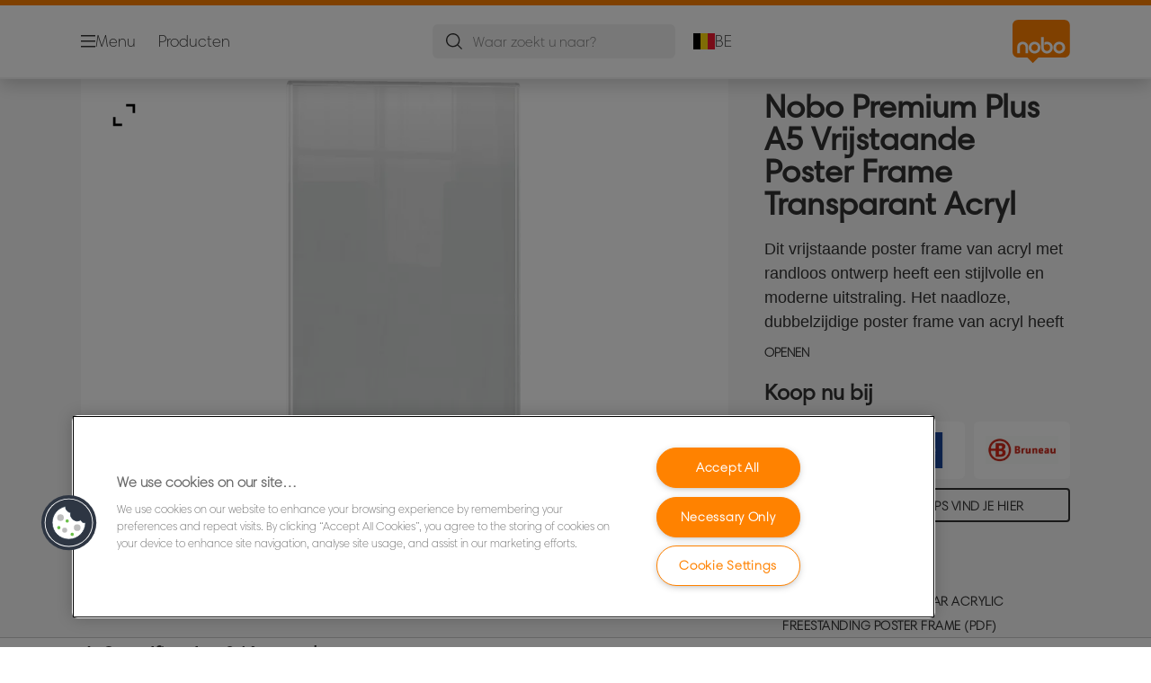

--- FILE ---
content_type: text/html; charset=utf-8
request_url: https://www.noboeurope.com/nl-be/products/visuele-communicatie-viscom/whiteboards/nobo-premium-plus-a5-vrijstaande-poster-frame-transparant-acryl/
body_size: 12743
content:


<!DOCTYPE html>

<html class="no-js" lang="nl-be">
<head>
  
<!-- OneTrust Cookies Consent Notice start for noboeurope.com -->
<script src="https://cdn.cookielaw.org/scripttemplates/otSDKStub.js"  type="text/javascript" charset="UTF-8" data-domain-script="d32a9447-81a4-47e0-b0dd-41fc48a96df3" ></script>
<script type="text/javascript">
function OptanonWrapper() { }
</script>
<!-- OneTrust Cookies Consent Notice end for noboeurope.com -->

<script type="text/javascript">

    function OptanonWrapper() {

        // Get initial OnetrustActiveGroups ids
        if (typeof OptanonWrapperCount == "undefined") {
            otGetInitialGrps();
        }

        //Delete cookies
        otDeleteCookie(otIniGrps);

        // Assign OnetrustActiveGroups to custom variable
        function otGetInitialGrps() {
            OptanonWrapperCount = '';
            otIniGrps = OnetrustActiveGroups;
        }

        function otDeleteCookie(iniOptGrpId) {
            var otDomainGrps = JSON.parse(JSON.stringify(Optanon.GetDomainData().Groups));
            var otDeletedGrpIds = otGetInactiveId(iniOptGrpId, OnetrustActiveGroups);
            if (otDeletedGrpIds.length != 0 && otDomainGrps.length != 0) {
                for (var i = 0; i < otDomainGrps.length; i++) {

                    if (otDomainGrps[i]['CustomGroupId'] != '' && otDeletedGrpIds.includes(otDomainGrps[i]['CustomGroupId'])) {
                        for (var j = 0; j < otDomainGrps[i]['Cookies'].length; j++) {
                            eraseCookie(otDomainGrps[i]['Cookies'][j]);
                            eraseGACookie(otDomainGrps[i]['Cookies'][j]);
                        }
                    }

                    //Check if Hostid matches
                    if (otDomainGrps[i]['Hosts'].length != 0) {
                        for (var j = 0; j < otDomainGrps[i]['Hosts'].length; j++) {
                            if (otDeletedGrpIds.includes(otDomainGrps[i]['Hosts'][j]['HostId']) && otDomainGrps[i]['Hosts'][j]['Cookies'].length != 0) {
                                for (var k = 0; k < otDomainGrps[i]['Hosts'][j]['Cookies'].length; k++) {
                                    eraseCookie(otDomainGrps[i]['Hosts'][j]['Cookies'][k]);
                                    eraseGACookie(otDomainGrps[i]['Cookies'][j]);
                                }
                            }
                        }
                    }

                }
            }
            otGetInitialGrps(); //Reassign new group ids
        }

        //Get inactive ids
        function otGetInactiveId(customIniId, otActiveGrp) {
            //Initial OnetrustActiveGroups
            customIniId = customIniId.split(",");
            customIniId = customIniId.filter(Boolean);

            //After action OnetrustActiveGroups
            otActiveGrp = otActiveGrp.split(",");
            otActiveGrp = otActiveGrp.filter(Boolean);

            var result = [];
            for (var i = 0; i < customIniId.length; i++) {
                if (otActiveGrp.indexOf(customIniId[i]) <= -1) {
                    result.push(customIniId[i]);
                }
            }
            return result;
        }

        //Delete cookie
        function eraseCookie(cookie) {
            const _str = `${cookie.Name}=; Domain=${cookie.Host}; Path=/; Expires=Thu, 01 Jan 1970 00:00:01 GMT;`;
            document.cookie = _str;
        }


        // Google Analytics Cookies
        function eraseGACookie(cookie) {
            if (!cookie.Name.startsWith("_ga")) return;
            const _cookies = document.cookie.split("; ");
            for (const _cookie of _cookies) {
                if (_cookie.startsWith("_ga")) {
                    const _cname = _cookie.slice(0, string.indexOf("="));
                    const _str = `${_cname}=; Domain=${cookie.Host}; Path=/; Expires=Thu, 01 Jan 1970 00:00:01 GMT;`;
                    document.cookie = _str;
                }
            }
        }

    }

</script>


<script type="text/plain" class="optanon-category-C0001">

    (function(w, d, s, l, i) {
        w[l] = w[l] || [];
        w[l].push({
        'gtm.start':
        new Date().getTime(),
        event: 'gtm.js'
        });
        var f = d.getElementsByTagName(s)[0],
        j = d.createElement(s),
        dl = l != 'dataLayer' ? '&l=' + l : '';
        j.async = true;
        j.src =
        '//www.googletagmanager.com/gtm.js?id=' + i + dl;
        f.parentNode.insertBefore(j, f);
    })(window, document, 'script', 'dataLayer', 'GTM-T78CSS');

</script>



<script type="text/plain" class="optanon-category-C0002">
    
</script>



<script type="text/plain" class="optanon-category-C0003">
    window.dataLayer = window.dataLayer || [];
    dataLayer.push({
        'event': 'analytics_consent_given',
        'analyticsCookies': 'true'
    });

</script>



<script type="text/plain" class="optanon-category-C0005">
   
</script>


<script type="text/plain" class="optanon-category-C0004">
    window.dataLayer = window.dataLayer || [];
    dataLayer.push({
    'event': 'marketing_consent_given',
    'marketingCookies': 'true'
    });
</script>
  <meta charset="UTF-8">
  <meta name="viewport" content="width=device-width" />
  <meta http-equiv="X-UA-Compatible" content="IE=edge" />
  <link rel="manifest" href="/assets/manifest/nobo/manifest.json">

  <link rel="preload" href="/assets/styles/561BE0007815748030048C31A51E3EE5__nobo.css" as="style">

    <title>Nobo Premium Plus A5 Vrijstaande Poster Frame Transparant Acryl | NOBO</title>
    <meta name="description" content="Vrijstaande poster frame van acryl met modern randloos ontwerp waardoor de inhoud snel en eenvoudig kan worden vervangen. Weergave formaat 2x A5 | Kleur: Kleurloos" />
    <link rel="Shortcut icon" href="/globalassets/acco-brands---general-media/acco-favicons/nobo.ico" />
      <link rel="canonical" href="https://www.noboeurope.com/nl-be/products/visuele-communicatie-viscom/whiteboards/nobo-premium-plus-a5-vrijstaande-poster-frame-transparant-acryl/" />
    <meta http-equiv="Content-Language" content="nl-be" />
<link rel="alternate" hreflang="da-dk" href="https://www.noboeurope.com/da-dk/products/visuel-kommunikation/whiteboardtavler/nobo-premium-plus-a5-klar-akryl-fritstående-skilteholder/" /><link rel="alternate" hreflang="de-at" href="https://www.noboeurope.com/de-at/products/visuelle-kommunikation/whiteboards/nobo-premium-plus-acryl-tischaufsteller-a5/" /><link rel="alternate" hreflang="de-ch" href="https://www.noboeurope.com/de-ch/products/visuelle-kommunikation/whiteboards/nobo-premium-plus-acryl-tischaufsteller-a5/" /><link rel="alternate" hreflang="de-de" href="https://www.noboeurope.com/de-de/products/visuelle-kommunikation/whiteboards/nobo-premium-plus-acryl-tischaufsteller-a5/" /><link rel="alternate" hreflang="el-gr" href="https://www.noboeurope.com/el-gr/products/οπτική-eπικοινωνία/λευκοί-πίνακες/nobo-premium-plus-a5-διάφανο-ακρυλικό-ανεξάρτητο-πλαίσιο-αφίσας/" /><link rel="alternate" hreflang="en-gb" href="https://www.noboeurope.com/en-gb/products/visual-communication/whiteboards/nobo-premium-plus-a5-clear-acrylic-freestanding-poster-frame/" /><link rel="alternate" hreflang="en-ie" href="https://www.noboeurope.com/en-ie/products/visual-communication/whiteboards/nobo-premium-plus-a5-clear-acrylic-freestanding-poster-frame/" /><link rel="alternate" hreflang="es-es" href="https://www.noboeurope.com/es-es/products/comunicación-visual-viscom/pizarras/porta-póster-acrílico-transparente-de-sobremesa--a5/" /><link rel="alternate" hreflang="fi-fi" href="https://www.noboeurope.com/fi-fi/products/visuaalinen-viestintä-viscom/valkotaulut--lasitaulut/nobo-premium-plus-a5-menuteline-pöydälle--kirkas-akryyli/" /><link rel="alternate" hreflang="fr-be" href="https://www.noboeurope.com/fr-be/products/communication-visuelle/tableaux-blancs/porte-affiche-autoportant-en-acrylique-transparent-a5-nobo-premium-plus/" /><link rel="alternate" hreflang="fr-fr" href="https://www.noboeurope.com/fr-fr/products/communication-visuelle/tableaux-blancs/porte-affiche-autoportant-en-acrylique-transparent-a5-nobo-premium-plus/" /><link rel="alternate" hreflang="it-it" href="https://www.noboeurope.com/it-it/products/visual-communication/lavagne-bianche/nobo-cornice-per-poster-da-scrivania-in-acrilico-formato-a5-premium-plus/" /><link rel="alternate" hreflang="nl-be" href="https://www.noboeurope.com/nl-be/products/visuele-communicatie-viscom/whiteboards/nobo-premium-plus-a5-vrijstaande-poster-frame-transparant-acryl/" /><link rel="alternate" hreflang="nl-nl" href="https://www.noboeurope.com/nl-nl/products/visuele-communicatie-viscom/whiteboards/nobo-premium-plus-a5-vrijstaande-poster-frame-transparant-acryl/" /><link rel="alternate" hreflang="no-no" href="https://www.noboeurope.com/no-no/products/konferanse-og-presentasjon/whiteboard--og-glasstavler/nobo-premium-plus-a5-klar-akryl-frittstående-plakatramme/" /><link rel="alternate" hreflang="pl-pl" href="https://www.noboeurope.com/pl-pl/products/komunikacja-wizualna-viscom/tablice-suchościeralne/stojak-informacyjny-nobo-premium-plus-z-przezroczystego-akrylu--format-a5/" /><link rel="alternate" hreflang="sv-se" href="https://www.noboeurope.com/sv-se/products/visuell-kommunikation-viscom/whiteboards/nobo-premium-plus-a5-klar-akryl-fristående-affischram/" /><meta property="og:title" content="Nobo Premium Plus A5 Vrijstaande Poster Frame Transparant Acryl | NOBO" />
<meta property="og:type" content="website" />
<meta property="og:url" content="https://www.noboeurope.com//nl-be/products/visuele-communicatie-viscom/whiteboards/nobo-premium-plus-a5-vrijstaande-poster-frame-transparant-acryl/" />
<meta property="og:image" content="https://www.noboeurope.com/azure/catalogfiles/products/Desktop__D832AD6BC259AA899AC1D35AA406F8AC__1200__630__nb_1915595-3cd8ad5d59fa6d0f41f0fffee2e7515b.png" />
<meta property="og:description" content="Vrijstaande poster frame van acryl met modern randloos ontwerp waardoor de inhoud snel en eenvoudig kan worden vervangen. Weergave formaat 2x A5 | Kleur: Kleurloos" />
<meta property="og:site_name" content="Nobo" />
<meta property="og:locale" content="nl_BE" />
<meta property="og:locale:alternate" content="cs_CZ" />
<meta property="og:locale:alternate" content="da_DK" />
<meta property="og:locale:alternate" content="de_AT" />
<meta property="og:locale:alternate" content="de_CH" />
<meta property="og:locale:alternate" content="de_DE" />
<meta property="og:locale:alternate" content="el_GR" />
<meta property="og:locale:alternate" content="en_AX" />
<meta property="og:locale:alternate" content="en_GB" />
<meta property="og:locale:alternate" content="en_IE" />
<meta property="og:locale:alternate" content="en_NU" />
<meta property="og:locale:alternate" content="es_ES" />
<meta property="og:locale:alternate" content="fi_FI" />
<meta property="og:locale:alternate" content="fr_BE" />
<meta property="og:locale:alternate" content="fr_FR" />
<meta property="og:locale:alternate" content="hu_HU" />
<meta property="og:locale:alternate" content="it_IT" />
<meta property="og:locale:alternate" content="nl_BE" />
<meta property="og:locale:alternate" content="nl_NL" />
<meta property="og:locale:alternate" content="no_NO" />
<meta property="og:locale:alternate" content="pl_PL" />
<meta property="og:locale:alternate" content="ro_RO" />
<meta property="og:locale:alternate" content="ru_RU" />
<meta property="og:locale:alternate" content="sk_SK" />
<meta property="og:locale:alternate" content="sv_SE" />
<meta property="og:locale:alternate" content="tr_TR" />
<meta name="twitter:card" content="summary" />
<meta name="twitter:title" content="Nobo Premium Plus A5 Vrijstaande Poster Frame Transparant Acryl | NOBO" />
<meta name="twitter:description" content="Vrijstaande poster frame van acryl met modern randloos ontwerp waardoor de inhoud snel en eenvoudig kan worden vervangen. Weergave formaat 2x A5 | Kleur: Kleurloos" />
<meta name="twitter:site" content="@accobrands" />
<meta name="twitter:image" content="https://www.noboeurope.com/azure/catalogfiles/products/Desktop__D832AD6BC259AA899AC1D35AA406F8AC__1200__630__nb_1915595-3cd8ad5d59fa6d0f41f0fffee2e7515b.png" />

  

  <script>
!function(T,l,y){var S=T.location,k="script",D="instrumentationKey",C="ingestionendpoint",I="disableExceptionTracking",E="ai.device.",b="toLowerCase",w="crossOrigin",N="POST",e="appInsightsSDK",t=y.name||"appInsights";(y.name||T[e])&&(T[e]=t);var n=T[t]||function(d){var g=!1,f=!1,m={initialize:!0,queue:[],sv:"5",version:2,config:d};function v(e,t){var n={},a="Browser";return n[E+"id"]=a[b](),n[E+"type"]=a,n["ai.operation.name"]=S&&S.pathname||"_unknown_",n["ai.internal.sdkVersion"]="javascript:snippet_"+(m.sv||m.version),{time:function(){var e=new Date;function t(e){var t=""+e;return 1===t.length&&(t="0"+t),t}return e.getUTCFullYear()+"-"+t(1+e.getUTCMonth())+"-"+t(e.getUTCDate())+"T"+t(e.getUTCHours())+":"+t(e.getUTCMinutes())+":"+t(e.getUTCSeconds())+"."+((e.getUTCMilliseconds()/1e3).toFixed(3)+"").slice(2,5)+"Z"}(),iKey:e,name:"Microsoft.ApplicationInsights."+e.replace(/-/g,"")+"."+t,sampleRate:100,tags:n,data:{baseData:{ver:2}}}}var h=d.url||y.src;if(h){function a(e){var t,n,a,i,r,o,s,c,u,p,l;g=!0,m.queue=[],f||(f=!0,t=h,s=function(){var e={},t=d.connectionString;if(t)for(var n=t.split(";"),a=0;a<n.length;a++){var i=n[a].split("=");2===i.length&&(e[i[0][b]()]=i[1])}if(!e[C]){var r=e.endpointsuffix,o=r?e.location:null;e[C]="https://"+(o?o+".":"")+"dc."+(r||"services.visualstudio.com")}return e}(),c=s[D]||d[D]||"",u=s[C],p=u?u+"/v2/track":d.endpointUrl,(l=[]).push((n="SDK LOAD Failure: Failed to load Application Insights SDK script (See stack for details)",a=t,i=p,(o=(r=v(c,"Exception")).data).baseType="ExceptionData",o.baseData.exceptions=[{typeName:"SDKLoadFailed",message:n.replace(/\./g,"-"),hasFullStack:!1,stack:n+"\nSnippet failed to load ["+a+"] -- Telemetry is disabled\nHelp Link: https://go.microsoft.com/fwlink/?linkid=2128109\nHost: "+(S&&S.pathname||"_unknown_")+"\nEndpoint: "+i,parsedStack:[]}],r)),l.push(function(e,t,n,a){var i=v(c,"Message"),r=i.data;r.baseType="MessageData";var o=r.baseData;return o.message='AI (Internal): 99 message:"'+("SDK LOAD Failure: Failed to load Application Insights SDK script (See stack for details) ("+n+")").replace(/\"/g,"")+'"',o.properties={endpoint:a},i}(0,0,t,p)),function(e,t){if(JSON){var n=T.fetch;if(n&&!y.useXhr)n(t,{method:N,body:JSON.stringify(e),mode:"cors"});else if(XMLHttpRequest){var a=new XMLHttpRequest;a.open(N,t),a.setRequestHeader("Content-type","application/json"),a.send(JSON.stringify(e))}}}(l,p))}function i(e,t){f||setTimeout(function(){!t&&m.core||a()},500)}var e=function(){var n=l.createElement(k);n.src=h;var e=y[w];return!e&&""!==e||"undefined"==n[w]||(n[w]=e),n.onload=i,n.onerror=a,n.onreadystatechange=function(e,t){"loaded"!==n.readyState&&"complete"!==n.readyState||i(0,t)},n}();y.ld<0?l.getElementsByTagName("head")[0].appendChild(e):setTimeout(function(){l.getElementsByTagName(k)[0].parentNode.appendChild(e)},y.ld||0)}try{m.cookie=l.cookie}catch(p){}function t(e){for(;e.length;)!function(t){m[t]=function(){var e=arguments;g||m.queue.push(function(){m[t].apply(m,e)})}}(e.pop())}var n="track",r="TrackPage",o="TrackEvent";t([n+"Event",n+"PageView",n+"Exception",n+"Trace",n+"DependencyData",n+"Metric",n+"PageViewPerformance","start"+r,"stop"+r,"start"+o,"stop"+o,"addTelemetryInitializer","setAuthenticatedUserContext","clearAuthenticatedUserContext","flush"]),m.SeverityLevel={Verbose:0,Information:1,Warning:2,Error:3,Critical:4};var s=(d.extensionConfig||{}).ApplicationInsightsAnalytics||{};if(!0!==d[I]&&!0!==s[I]){var c="onerror";t(["_"+c]);var u=T[c];T[c]=function(e,t,n,a,i){var r=u&&u(e,t,n,a,i);return!0!==r&&m["_"+c]({message:e,url:t,lineNumber:n,columnNumber:a,error:i}),r},d.autoExceptionInstrumented=!0}return m}(y.cfg);function a(){y.onInit&&y.onInit(n)}(T[t]=n).queue&&0===n.queue.length?(n.queue.push(a),n.trackPageView({})):a()}(window,document,{src: "https://js.monitor.azure.com/scripts/b/ai.2.gbl.min.js", crossOrigin: "anonymous", cfg: {instrumentationKey: '3af47a79-f812-4f1b-aac9-f571b6354b08', disableCookiesUsage: false }});
</script>


  
    <script src="/assets/scripts/lazyload.js" type="text/javascript" async defer></script>

  <link rel="stylesheet" type="text/css" href="/assets/styles/bootstrap.css" media="all" />
  <link rel="stylesheet" type="text/css" href="/assets/styles/561BE0007815748030048C31A51E3EE5__nobo.css" media="all" />
  <link rel="stylesheet" type="text/css" href="/assets/styles/print.css" media="print" />
  

  

  
  
  <link rel="dns-prefetch" href="">
  <script type='text/javascript' src='/epiRecommendations/ClientResources/ViewMode/epiRecommendations.min.js'></script>
                <script type='text/javascript'>
                    var epiRecommendations = epiRecommendations({"endPointUrl":"/episerverapi/commercetracking/track","preferredCulture":"nl-BE"});
                </script>
</head>
<body class="tundra2 skin-nobo nl-be borderedHeader">
    
  <noscript>
    <iframe src="//www.googletagmanager.com/ns.html?id=GTM-T78CSS"
            height="0" width="0" style="display: none; visibility: hidden"></iframe>
  </noscript>

    

  

<header class="abc-header abc-layout">
    <div class="container">
        <div class="row">
            <div class="col">
                <div class="abc-navbar">

                    <div class="abc-navbar__group1">
                        <div class="abc-navbar__menuTrigger">
                            <button data-popup-trigger="menuPopup">Menu</button>
                        </div>

                        <div class="abc-skipnav">
                            <a href="#main-content" class="skip-links">Ga meteen naar de inhoud</a>
                        </div>

                        <div class="abc-navbar__quickAccess">
                                        <a href="/nl-be/productcategorieen/">Producten</a>
                        </div>
                    </div>

                    <div class="abc-navbar__group2">
                        <div class="abc-navbar__search ">
                            <div class="abc-input abc-navbar__searchInput"
                                 data-popup-trigger="searchPupup"
                                 data-translations="{&amp;quot;pressresultslabel&amp;quot;:&amp;quot;Persberichten&amp;quot;,&amp;quot;productresultstablabel&amp;quot;:&amp;quot;Producten&amp;quot;,&amp;quot;showallresultslabel&amp;quot;:&amp;quot;Toon alle resultaten&amp;quot;,&amp;quot;searchresultforlabel&amp;quot;:&amp;quot;Zoekresultaten voor&amp;quot;,&amp;quot;contentandblogslabel&amp;quot;:&amp;quot;Inhoud&amp;quot;,&amp;quot;noresultsquerylabel&amp;quot;:&amp;quot;Sorry, we konden geen resultaten vinden voor jouw zoekopdracht. Controleer op tik- of spelfouten, of probeer een andere zoekterm.&amp;quot;,&amp;quot;clearsearchlabel&amp;quot;:&amp;quot;[missing translations for /Search/ClearSearch in nl-BE]&amp;quot;,&amp;quot;closelabel&amp;quot;:&amp;quot;Sluiten&amp;quot;}"
                                 data-api="{&amp;quot;products&amp;quot;:&amp;quot;/nl-be/search/getflyoutproducts&amp;quot;,&amp;quot;content&amp;quot;:&amp;quot;/nl-be/search/getflyoutcontent&amp;quot;}">
                                <label class="abc-hidden" for="abc-navbar__searchInput">Search</label>
                                <input 
                                    id="abc-navbar__searchInput" 
                                    type="text" 
                                    aria-label="Waar zoekt u naar?" 
                                    placeholder="Waar zoekt u naar?" 
                                />
                            </div>
                            <div class="abc-searchClear"></div>
                            <div class="abc-searchLayer"></div>
                        </div>
                        <div class="abc-navbar__tools">
                            <button class="abc-cartTrigger"
                                    data-popup-trigger="cartPopup"
                                    data-emptylabel='Winkelwagen. [missing translations for /D2C Dictionary/D2C/EmptyCart in nl-BE]'
                                    data-containslabel='[missing translations for /D2C/CartContainsLabel in nl-BE]'
                                    data-containssinglelabel='[missing translations for /D2C/CartContainsSingleLabel in nl-BE]'>
                                <span class="abc-buttonLabel">[missing translations for /D2C Dictionary/D2C/CartIconLabel in nl-BE]</span>
                                <span class="abc-badge"></span>
                            </button>
                            <button class="abc-langTrigger abc-popupTrigger" data-popup-trigger="countrySelectorPopup">
                                    <span class="abc-flag"><img src="/assets/img-abc/flags/nl-be.svg" alt="BE" /></span>
                                <span class="abc-buttonLabel">BE</span>
                            </button>
                        </div>
                    </div>
                    <div class="abc-navbar__group3">
                        <div class="abc-navbar__brand">
                                <a href="/nl-be/">
                                    <img src="/assets/img-abc/nobo-logo.svg" alt="nobo" />
                                </a>
                        </div>
                    </div>
                </div>
            </div>
        </div>
    </div>
</header>
  
<div class="abc-navigationLayer abc-layout">
    <div class="abc-navigationLayer__wrapper">
        <div class="container">
          <div class="row">
                <div class="col-12 col-md-6">
                    <nav class="abc-mainMenu">
                        <div class="abc-mainMenu__level1">

                                <div class="abc-mainMenu__element">
                                    <a class="abc-mainMenu__Link" href="/nl-be/productcategorieen/">
                                        <span class="abc-mainMenu__LinkTitle">Producten</span>
                                    </a>


                                </div>
                                <div class="abc-mainMenu__element">
                                        <a class="abc-mainMenu__Link" href="/nl-be/workspace-solutions/">
                                            <span class="abc-mainMenu__LinkTitle">Werkplekoplossingen</span>
                                        </a>


                                </div>
                                <div class="abc-mainMenu__element">
                                        <button class="abc-mainMenu__Link abc-mainMenu__ExtendedLink t1">
                                            <span class="abc-mainMenu__LinkTitle">Promoties</span>
                                        </button>

                                        <div class="abc-mainMenu__submenu">
                                            <button class="abc-mainMenu__backButton">Terug</button>
                                            <div class="abc-mainMenu__headLink">
                                                <a href="/nl-be/promotions/">Promoties</a>
                                            </div>

                                                <div class="abc-mainMenu__element">
                                                        <button class="abc-mainMenu__Link">Nobo Koop &amp; Ontvang Promotie</button>


                                                        <div class="abc-mainMenu__submenu">
                                                            <button class="abc-mainMenu__backButton">Terug</button>

                                                            <div class="abc-mainMenu__headLink">
                                                                <a class="abc-mainMenu__headLink" href="/nl-be/promotions/nobo-buy--get-promotion---register/">
                                                                    Nobo Koop &amp; Ontvang Promotie
                                                                </a>
                                                            </div>

                                                                <div class="abc-mainMenu__element">
                                                                    <a class="abc-mainMenu__Link" href="/nl-be/promotions/nobo-buy--get-promotion---register/terms-and-conditions/">Wedstrijdvoorwaarden</a>
                                                                </div>
                                                        </div>
                                                </div>

                                        </div>

                                </div>
                                <div class="abc-mainMenu__element">
                                        <a class="abc-mainMenu__Link" href="/nl-be/nobo-blog/">
                                            <span class="abc-mainMenu__LinkTitle">Blog</span>
                                        </a>


                                </div>
                                <div class="abc-mainMenu__element">
                                        <button class="abc-mainMenu__Link abc-mainMenu__ExtendedLink t1">
                                            <span class="abc-mainMenu__LinkTitle">Keuzehulp voor whiteboarden</span>
                                        </button>

                                        <div class="abc-mainMenu__submenu">
                                            <button class="abc-mainMenu__backButton">Terug</button>
                                            <div class="abc-mainMenu__headLink">
                                                <a href="/nl-be/product-selector/">Keuzehulp voor whiteboarden</a>
                                            </div>

                                                <div class="abc-mainMenu__element">
                                                        <div class="abc-mainMenu__element">
                                                            <a class="abc-mainMenu__Link" href="/nl-be/product-selector/product-selector---whiteboards/">
                                                                Product Selector - Whiteboarden
                                                            </a>
                                                        </div>


                                                </div>
                                                <div class="abc-mainMenu__element">
                                                        <div class="abc-mainMenu__element">
                                                            <a class="abc-mainMenu__Link" href="/nl-be/product-selector/product-selector---notice-boards/">
                                                                Product Selector - Memoborden
                                                            </a>
                                                        </div>


                                                </div>
                                                <div class="abc-mainMenu__element">
                                                        <button class="abc-mainMenu__Link">Nobo Whitepaper - Better Meetings</button>


                                                        <div class="abc-mainMenu__submenu">
                                                            <button class="abc-mainMenu__backButton">Terug</button>

                                                            <div class="abc-mainMenu__headLink">
                                                                <a class="abc-mainMenu__headLink" href="/nl-be/product-selector/nobo-whitepaper---better-meetings/">
                                                                    Nobo Whitepaper - Better Meetings
                                                                </a>
                                                            </div>

                                                                <div class="abc-mainMenu__element">
                                                                    <a class="abc-mainMenu__Link" href="/nl-be/product-selector/nobo-whitepaper---better-meetings/better-meetings-types-of-meeting/">Better Meetings: Types of Meeting</a>
                                                                </div>
                                                                <div class="abc-mainMenu__element">
                                                                    <a class="abc-mainMenu__Link" href="/nl-be/product-selector/nobo-whitepaper---better-meetings/better-meetings-planning-a-meeting/">Better Meetings: Planning a Meeting</a>
                                                                </div>
                                                                <div class="abc-mainMenu__element">
                                                                    <a class="abc-mainMenu__Link" href="/nl-be/product-selector/nobo-whitepaper---better-meetings/better-meetings-meeting-leadership-and-facilitation/">Better Meetings: Meeting Leadership and Facilitation</a>
                                                                </div>
                                                                <div class="abc-mainMenu__element">
                                                                    <a class="abc-mainMenu__Link" href="/nl-be/product-selector/nobo-whitepaper---better-meetings/better-meetings-good-meeting-manners/">Better Meetings: Good Meeting Manners</a>
                                                                </div>
                                                                <div class="abc-mainMenu__element">
                                                                    <a class="abc-mainMenu__Link" href="/nl-be/product-selector/nobo-whitepaper---better-meetings/better-meetings---thank-you/">Better Meetings - Thank you</a>
                                                                </div>
                                                        </div>
                                                </div>

                                        </div>

                                </div>
                                <div class="abc-mainMenu__element">
                                        <button class="abc-mainMenu__Link abc-mainMenu__ExtendedLink t1">
                                            <span class="abc-mainMenu__LinkTitle">Service</span>
                                        </button>

                                        <div class="abc-mainMenu__submenu">
                                            <button class="abc-mainMenu__backButton">Terug</button>
                                            <div class="abc-mainMenu__headLink">
                                                <a href="/nl-be/services/klantensupport/">Service</a>
                                            </div>

                                                <div class="abc-mainMenu__element">
                                                        <div class="abc-mainMenu__element">
                                                            <a class="abc-mainMenu__Link" href="https://dealer.accobrands.com/nl-be/">
                                                                Dealer Portal
                                                            </a>
                                                        </div>


                                                </div>
                                                <div class="abc-mainMenu__element">
                                                        <div class="abc-mainMenu__element">
                                                            <a class="abc-mainMenu__Link" href="/nl-be/services/packaging-recycling-guidance/">
                                                                Richtlijnen bij recycling van verpakkingen
                                                            </a>
                                                        </div>


                                                </div>
                                                <div class="abc-mainMenu__element">
                                                        <div class="abc-mainMenu__element">
                                                            <a class="abc-mainMenu__Link" href="/nl-be/services/nieuwsbrief/">
                                                                Nieuwsbrief
                                                            </a>
                                                        </div>


                                                </div>
                                                <div class="abc-mainMenu__element">
                                                        <div class="abc-mainMenu__element">
                                                            <a class="abc-mainMenu__Link" href="/nl-be/services/frequently-asked-questions-hub/">
                                                                De meest gestelde vragen
                                                            </a>
                                                        </div>


                                                </div>
                                                <div class="abc-mainMenu__element">
                                                        <div class="abc-mainMenu__element">
                                                            <a class="abc-mainMenu__Link" href="/nl-be/services/klantensupport/">
                                                                Klantenservice
                                                            </a>
                                                        </div>


                                                </div>

                                        </div>

                                </div>
                        </div>
                    </nav>
                </div>
                
<div class="col-12 col-md-6">
  <div class="abc-navigationLayer__promo">
    <div class="abc-banner abc-banner--light" style="background-image: url('/siteassets/abc/collaboration/Medium__1451BECCD62979088FF48035F43C1F1C__cbt40055_web_2-column_promo_move_meet_727x546px.jpg')">
      <section class="abc-banner__content">
        <div class="abc-banner__header">
          <h1>Maak van elke ruimte een werkruimte</h1>
        </div>
        <div class="abc-banner__description">
          <p></p>
        </div>
          <div class="abc-banner__links">
            <a class="abc-button abc-button--light" href="/nl-be/products/visuele-communicatie-viscom/move--meet/">Nobo Move &amp; Meet</a>
          </div>
      </section>
    </div>
  </div>
</div>


                    <div class="col-12">
                        <ul class="abc-menuFooter">
                                <li>
                                    <a href="/nl-be/content/general/mijn-account/">Mijn account</a>
                                </li>
                                <li>
                                    <a href="/nl-be/services/product-registratie/">Productregistratie</a>
                                </li>
                                <li>
                                    <a href="/nl-be/services/klantensupport/">Klantenservice</a>
                                </li>
                        </ul>
                    </div>
            </div>
        </div>
    </div>
    <button class="abc-closeButton" aria-label='Sluiten'></button>
</div>

  

<div class="abc-popup abc-popup--small" data-popup-target="countrySelectorPopup">
    <div class="abc-countrySelector">
        <div class="abc-popup__header">
            <button class="abc-closeButton" aria-label='Sluiten'></button>
        </div>
        <div class="abc-popup__content">
            <section class="abc-langLayer abc-layout">
                <div class="container">
                    <div class="row">
                        <div class="col-12">
                            <section>
                                <h1 class="abc-h5">
                                    Jouw huidige selectie
                                </h1>
                                <div class="abc-panel">
                                        <div class="abc-flag">
                                            <img src="/assets/img-abc/flags/nl-be.svg" alt="België" />
                                        </div>
                                    <div>
                                        België
                                    </div>
                                </div>
                                    <a class="abc-button abc-button--primary abc-button--fluid abc-button--centered" href="/nl-be/verander-land/">
                                        Verander land
                                    </a>
                            </section>
                        </div>
                    </div>
                </div>
            </section>
        </div>
    </div>
</div>






  

  

  <div class="main-content" id="main-content">
    


<div class="abc-productPage" data-product-sku="1915595">

    


    <section class="abc-productPage__header abc-layout">
        <div class="container">
            <div class="row">

                <div class="col-xl-8">

                    <div class="abc-productPage__mobileSection">
                        <h1 class="abc-productPage__title">Nobo Premium Plus A5 Vrijstaande Poster Frame Transparant Acryl</h1>
                    </div>

                    <div class="abc-productPage__gallery" data-dictionary="{&amp;quot;OpenPopup&amp;quot;:&amp;quot;Bekijken&amp;quot;,&amp;quot;ViewVideo&amp;quot;:&amp;quot;Bekijk video&amp;quot;,&amp;quot;ShowLabel&amp;quot;:&amp;quot;Meer lezen&amp;quot;,&amp;quot;HideLabel&amp;quot;:&amp;quot;Sluiten&amp;quot;,&amp;quot;CloseLabel&amp;quot;:&amp;quot;Sluiten&amp;quot;,&amp;quot;RelatedButton&amp;quot;:&amp;quot;Bekijk product&amp;quot;,&amp;quot;Accessories&amp;quot;:&amp;quot;Accessoires&amp;quot;,&amp;quot;WhereToBuyButtonLabel&amp;quot;:&amp;quot;Waar te koop&amp;quot;,&amp;quot;NextLabel&amp;quot;:&amp;quot;Volgende&amp;quot;,&amp;quot;PrevLabel&amp;quot;:&amp;quot;Vorige&amp;quot;,&amp;quot;ViewMoreLabel&amp;quot;:&amp;quot;Meer&amp;quot;,&amp;quot;WhereToBuyLabel&amp;quot;:&amp;quot;Waar te koop&amp;quot;,&amp;quot;ExpandLabel&amp;quot;:&amp;quot;Openen&amp;quot;,&amp;quot;CollapseLabel&amp;quot;:&amp;quot;Sluiten&amp;quot;}" data-gallery="{&amp;quot;MainImage&amp;quot;:{&amp;quot;Alt&amp;quot;:&amp;quot;Nobo Premium Plus A5 Vrijstaande Poster Frame Transparant Acryl&amp;quot;,&amp;quot;Src&amp;quot;:[{&amp;quot;Size&amp;quot;:&amp;quot;Large&amp;quot;,&amp;quot;Url&amp;quot;:&amp;quot;/azure/catalogfiles/products/Desktop__D832AD6BC259AA899AC1D35AA406F8AC__1760__nb_1915595-3cd8ad5d59fa6d0f41f0fffee2e7515b.png&amp;quot;},{&amp;quot;Size&amp;quot;:&amp;quot;Small&amp;quot;,&amp;quot;Url&amp;quot;:&amp;quot;/azure/catalogfiles/products/Desktop__D832AD6BC259AA899AC1D35AA406F8AC__500__nb_1915595-3cd8ad5d59fa6d0f41f0fffee2e7515b.png&amp;quot;},{&amp;quot;Size&amp;quot;:&amp;quot;Thumbnail&amp;quot;,&amp;quot;Url&amp;quot;:&amp;quot;/azure/catalogfiles/products/Desktop__D832AD6BC259AA899AC1D35AA406F8AC__206__206__nb_1915595-3cd8ad5d59fa6d0f41f0fffee2e7515b.png&amp;quot;}]},&amp;quot;ExerciseImages&amp;quot;:[{&amp;quot;Alt&amp;quot;:&amp;quot;Nobo Premium Plus A5 Vrijstaande Poster Frame Transparant Acryl&amp;quot;,&amp;quot;Src&amp;quot;:[{&amp;quot;Size&amp;quot;:&amp;quot;Large&amp;quot;,&amp;quot;Url&amp;quot;:&amp;quot;/azure/catalogfiles/products/Desktop__2D1F925D69CB7E320172755F8D225A1A__1760__nb_1915594_a1-123c924b39faca581a15cd2330afac3d.png&amp;quot;},{&amp;quot;Size&amp;quot;:&amp;quot;Small&amp;quot;,&amp;quot;Url&amp;quot;:&amp;quot;/azure/catalogfiles/products/Desktop__2D1F925D69CB7E320172755F8D225A1A__500__nb_1915594_a1-123c924b39faca581a15cd2330afac3d.png&amp;quot;},{&amp;quot;Size&amp;quot;:&amp;quot;Thumbnail&amp;quot;,&amp;quot;Url&amp;quot;:&amp;quot;/azure/catalogfiles/products/Desktop__2D1F925D69CB7E320172755F8D225A1A__206__206__nb_1915594_a1-123c924b39faca581a15cd2330afac3d.png&amp;quot;}]},{&amp;quot;Alt&amp;quot;:&amp;quot;Nobo Premium Plus A5 Vrijstaande Poster Frame Transparant Acryl&amp;quot;,&amp;quot;Src&amp;quot;:[{&amp;quot;Size&amp;quot;:&amp;quot;Large&amp;quot;,&amp;quot;Url&amp;quot;:&amp;quot;/azure/catalogfiles/products/Desktop__ECB1F60CCBDB207973F64F4396C26E13__1760__nb_1915594_a2-a118c1b319d217e49375ff59becedbdb.png&amp;quot;},{&amp;quot;Size&amp;quot;:&amp;quot;Small&amp;quot;,&amp;quot;Url&amp;quot;:&amp;quot;/azure/catalogfiles/products/Desktop__ECB1F60CCBDB207973F64F4396C26E13__500__nb_1915594_a2-a118c1b319d217e49375ff59becedbdb.png&amp;quot;},{&amp;quot;Size&amp;quot;:&amp;quot;Thumbnail&amp;quot;,&amp;quot;Url&amp;quot;:&amp;quot;/azure/catalogfiles/products/Desktop__ECB1F60CCBDB207973F64F4396C26E13__206__206__nb_1915594_a2-a118c1b319d217e49375ff59becedbdb.png&amp;quot;}]},{&amp;quot;Alt&amp;quot;:&amp;quot;Nobo Premium Plus A5 Vrijstaande Poster Frame Transparant Acryl&amp;quot;,&amp;quot;Src&amp;quot;:[{&amp;quot;Size&amp;quot;:&amp;quot;Large&amp;quot;,&amp;quot;Url&amp;quot;:&amp;quot;/azure/catalogfiles/products/Desktop__792EA355A9BF2E7B222316C3E6A84ABB__1760__nb_1915594_a3-ef8112f98dfa6f236b612d0af610f349.png&amp;quot;},{&amp;quot;Size&amp;quot;:&amp;quot;Small&amp;quot;,&amp;quot;Url&amp;quot;:&amp;quot;/azure/catalogfiles/products/Desktop__792EA355A9BF2E7B222316C3E6A84ABB__500__nb_1915594_a3-ef8112f98dfa6f236b612d0af610f349.png&amp;quot;},{&amp;quot;Size&amp;quot;:&amp;quot;Thumbnail&amp;quot;,&amp;quot;Url&amp;quot;:&amp;quot;/azure/catalogfiles/products/Desktop__792EA355A9BF2E7B222316C3E6A84ABB__206__206__nb_1915594_a3-ef8112f98dfa6f236b612d0af610f349.png&amp;quot;}]},{&amp;quot;Alt&amp;quot;:&amp;quot;Nobo Premium Plus A5 Vrijstaande Poster Frame Transparant Acryl&amp;quot;,&amp;quot;Src&amp;quot;:[{&amp;quot;Size&amp;quot;:&amp;quot;Large&amp;quot;,&amp;quot;Url&amp;quot;:&amp;quot;/azure/catalogfiles/products/Desktop__ED0688CEE39C2CEE8181F246060CF902__1760__nb_1915594_a4-489b54e48b545b28dab7e7849e9d7b1d.png&amp;quot;},{&amp;quot;Size&amp;quot;:&amp;quot;Small&amp;quot;,&amp;quot;Url&amp;quot;:&amp;quot;/azure/catalogfiles/products/Desktop__ED0688CEE39C2CEE8181F246060CF902__500__nb_1915594_a4-489b54e48b545b28dab7e7849e9d7b1d.png&amp;quot;},{&amp;quot;Size&amp;quot;:&amp;quot;Thumbnail&amp;quot;,&amp;quot;Url&amp;quot;:&amp;quot;/azure/catalogfiles/products/Desktop__ED0688CEE39C2CEE8181F246060CF902__206__206__nb_1915594_a4-489b54e48b545b28dab7e7849e9d7b1d.png&amp;quot;}]}],&amp;quot;ExtendedImages&amp;quot;:[{&amp;quot;Alt&amp;quot;:&amp;quot;Nobo Premium Plus A5 Vrijstaande Poster Frame Transparant Acryl&amp;quot;,&amp;quot;Src&amp;quot;:[{&amp;quot;Size&amp;quot;:&amp;quot;Large&amp;quot;,&amp;quot;Url&amp;quot;:&amp;quot;/azure/catalogfiles/products/Desktop__54DF92F666DE03EE57F721AFCAAC86FE__1760__nb_1915595_v1-f818fd6b27e16a656e96c7a0f11a9f9e.png&amp;quot;},{&amp;quot;Size&amp;quot;:&amp;quot;Small&amp;quot;,&amp;quot;Url&amp;quot;:&amp;quot;/azure/catalogfiles/products/Desktop__54DF92F666DE03EE57F721AFCAAC86FE__500__nb_1915595_v1-f818fd6b27e16a656e96c7a0f11a9f9e.png&amp;quot;},{&amp;quot;Size&amp;quot;:&amp;quot;Thumbnail&amp;quot;,&amp;quot;Url&amp;quot;:&amp;quot;/azure/catalogfiles/products/Desktop__54DF92F666DE03EE57F721AFCAAC86FE__206__206__nb_1915595_v1-f818fd6b27e16a656e96c7a0f11a9f9e.png&amp;quot;}]},{&amp;quot;Alt&amp;quot;:&amp;quot;Nobo Premium Plus A5 Vrijstaande Poster Frame Transparant Acryl&amp;quot;,&amp;quot;Src&amp;quot;:[{&amp;quot;Size&amp;quot;:&amp;quot;Large&amp;quot;,&amp;quot;Url&amp;quot;:&amp;quot;/azure/catalogfiles/products/Desktop__7C8347E025EFD947B2DA9AB7DD1140B6__1760__nb_1915595_v2-b673767360f201df6d8947efe41b6522.png&amp;quot;},{&amp;quot;Size&amp;quot;:&amp;quot;Small&amp;quot;,&amp;quot;Url&amp;quot;:&amp;quot;/azure/catalogfiles/products/Desktop__7C8347E025EFD947B2DA9AB7DD1140B6__500__nb_1915595_v2-b673767360f201df6d8947efe41b6522.png&amp;quot;},{&amp;quot;Size&amp;quot;:&amp;quot;Thumbnail&amp;quot;,&amp;quot;Url&amp;quot;:&amp;quot;/azure/catalogfiles/products/Desktop__7C8347E025EFD947B2DA9AB7DD1140B6__206__206__nb_1915595_v2-b673767360f201df6d8947efe41b6522.png&amp;quot;}]},{&amp;quot;Alt&amp;quot;:&amp;quot;Nobo Premium Plus A5 Vrijstaande Poster Frame Transparant Acryl&amp;quot;,&amp;quot;Src&amp;quot;:[{&amp;quot;Size&amp;quot;:&amp;quot;Large&amp;quot;,&amp;quot;Url&amp;quot;:&amp;quot;/azure/catalogfiles/products/Desktop__1D688DF812E6145262E52DBDF1C54C62__1760__nb_1915595_v3-2dea1538c94f39b08f33eaa01deca7f3.png&amp;quot;},{&amp;quot;Size&amp;quot;:&amp;quot;Small&amp;quot;,&amp;quot;Url&amp;quot;:&amp;quot;/azure/catalogfiles/products/Desktop__1D688DF812E6145262E52DBDF1C54C62__500__nb_1915595_v3-2dea1538c94f39b08f33eaa01deca7f3.png&amp;quot;},{&amp;quot;Size&amp;quot;:&amp;quot;Thumbnail&amp;quot;,&amp;quot;Url&amp;quot;:&amp;quot;/azure/catalogfiles/products/Desktop__1D688DF812E6145262E52DBDF1C54C62__206__206__nb_1915595_v3-2dea1538c94f39b08f33eaa01deca7f3.png&amp;quot;}]},{&amp;quot;Alt&amp;quot;:&amp;quot;Nobo Premium Plus A5 Vrijstaande Poster Frame Transparant Acryl&amp;quot;,&amp;quot;Src&amp;quot;:[{&amp;quot;Size&amp;quot;:&amp;quot;Large&amp;quot;,&amp;quot;Url&amp;quot;:&amp;quot;/azure/catalogfiles/products/Desktop__ECB1F60CCBDB207973F64F4396C26E13__1760__nb_1915595_v4-9da3dd0121fb14eda71302eb904c6b07.png&amp;quot;},{&amp;quot;Size&amp;quot;:&amp;quot;Small&amp;quot;,&amp;quot;Url&amp;quot;:&amp;quot;/azure/catalogfiles/products/Desktop__ECB1F60CCBDB207973F64F4396C26E13__500__nb_1915595_v4-9da3dd0121fb14eda71302eb904c6b07.png&amp;quot;},{&amp;quot;Size&amp;quot;:&amp;quot;Thumbnail&amp;quot;,&amp;quot;Url&amp;quot;:&amp;quot;/azure/catalogfiles/products/Desktop__ECB1F60CCBDB207973F64F4396C26E13__206__206__nb_1915595_v4-9da3dd0121fb14eda71302eb904c6b07.png&amp;quot;}]},{&amp;quot;Alt&amp;quot;:&amp;quot;Nobo Premium Plus A5 Vrijstaande Poster Frame Transparant Acryl&amp;quot;,&amp;quot;Src&amp;quot;:[{&amp;quot;Size&amp;quot;:&amp;quot;Large&amp;quot;,&amp;quot;Url&amp;quot;:&amp;quot;/azure/catalogfiles/products/Desktop__ED0688CEE39C2CEE8181F246060CF902__1760__nb_1915595_v5-a08577cb33b3586018d285ff67e75291.png&amp;quot;},{&amp;quot;Size&amp;quot;:&amp;quot;Small&amp;quot;,&amp;quot;Url&amp;quot;:&amp;quot;/azure/catalogfiles/products/Desktop__ED0688CEE39C2CEE8181F246060CF902__500__nb_1915595_v5-a08577cb33b3586018d285ff67e75291.png&amp;quot;},{&amp;quot;Size&amp;quot;:&amp;quot;Thumbnail&amp;quot;,&amp;quot;Url&amp;quot;:&amp;quot;/azure/catalogfiles/products/Desktop__ED0688CEE39C2CEE8181F246060CF902__206__206__nb_1915595_v5-a08577cb33b3586018d285ff67e75291.png&amp;quot;}]},{&amp;quot;Alt&amp;quot;:&amp;quot;Nobo Premium Plus A5 Vrijstaande Poster Frame Transparant Acryl&amp;quot;,&amp;quot;Src&amp;quot;:[{&amp;quot;Size&amp;quot;:&amp;quot;Large&amp;quot;,&amp;quot;Url&amp;quot;:&amp;quot;/azure/catalogfiles/products/Desktop__54DF92F666DE03EE57F721AFCAAC86FE__1760__nb_acrylic_signage_detail_v1-492849077abbbccc11c6f5347629f381.png&amp;quot;},{&amp;quot;Size&amp;quot;:&amp;quot;Small&amp;quot;,&amp;quot;Url&amp;quot;:&amp;quot;/azure/catalogfiles/products/Desktop__54DF92F666DE03EE57F721AFCAAC86FE__500__nb_acrylic_signage_detail_v1-492849077abbbccc11c6f5347629f381.png&amp;quot;},{&amp;quot;Size&amp;quot;:&amp;quot;Thumbnail&amp;quot;,&amp;quot;Url&amp;quot;:&amp;quot;/azure/catalogfiles/products/Desktop__54DF92F666DE03EE57F721AFCAAC86FE__206__206__nb_acrylic_signage_detail_v1-492849077abbbccc11c6f5347629f381.png&amp;quot;}]},{&amp;quot;Alt&amp;quot;:&amp;quot;Nobo Premium Plus A5 Vrijstaande Poster Frame Transparant Acryl&amp;quot;,&amp;quot;Src&amp;quot;:[{&amp;quot;Size&amp;quot;:&amp;quot;Large&amp;quot;,&amp;quot;Url&amp;quot;:&amp;quot;/azure/catalogfiles/products/Desktop__ED0688CEE39C2CEE8181F246060CF902__1760__nb_acrylic_signage_detail_v2-b280ead068a81bb5032e1cd070589f4d.png&amp;quot;},{&amp;quot;Size&amp;quot;:&amp;quot;Small&amp;quot;,&amp;quot;Url&amp;quot;:&amp;quot;/azure/catalogfiles/products/Desktop__ED0688CEE39C2CEE8181F246060CF902__500__nb_acrylic_signage_detail_v2-b280ead068a81bb5032e1cd070589f4d.png&amp;quot;},{&amp;quot;Size&amp;quot;:&amp;quot;Thumbnail&amp;quot;,&amp;quot;Url&amp;quot;:&amp;quot;/azure/catalogfiles/products/Desktop__ED0688CEE39C2CEE8181F246060CF902__206__206__nb_acrylic_signage_detail_v2-b280ead068a81bb5032e1cd070589f4d.png&amp;quot;}]},{&amp;quot;Alt&amp;quot;:&amp;quot;Nobo Premium Plus A5 Vrijstaande Poster Frame Transparant Acryl&amp;quot;,&amp;quot;Src&amp;quot;:[{&amp;quot;Size&amp;quot;:&amp;quot;Large&amp;quot;,&amp;quot;Url&amp;quot;:&amp;quot;/azure/catalogfiles/products/Desktop__ED0688CEE39C2CEE8181F246060CF902__1760__nb_acrylic_signage_detail-8cf5b759c496f8d648b0f3d3632289ec.png&amp;quot;},{&amp;quot;Size&amp;quot;:&amp;quot;Small&amp;quot;,&amp;quot;Url&amp;quot;:&amp;quot;/azure/catalogfiles/products/Desktop__ED0688CEE39C2CEE8181F246060CF902__500__nb_acrylic_signage_detail-8cf5b759c496f8d648b0f3d3632289ec.png&amp;quot;},{&amp;quot;Size&amp;quot;:&amp;quot;Thumbnail&amp;quot;,&amp;quot;Url&amp;quot;:&amp;quot;/azure/catalogfiles/products/Desktop__ED0688CEE39C2CEE8181F246060CF902__206__206__nb_acrylic_signage_detail-8cf5b759c496f8d648b0f3d3632289ec.png&amp;quot;}]}],&amp;quot;Videos&amp;quot;:[{&amp;quot;Alt&amp;quot;:&amp;quot;Nobo Premium Plus A5 Vrijstaande Poster Frame Transparant Acryl&amp;quot;,&amp;quot;Mp4FilePath&amp;quot;:&amp;quot;videos/87299-ff62363b228ec59aa2bcc2dc47014493.mp4&amp;quot;,&amp;quot;Mp4FileUrl&amp;quot;:&amp;quot;/product/video/87299-ff62363b228ec59aa2bcc2dc47014493/mp4&amp;quot;,&amp;quot;OgvFilePath&amp;quot;:&amp;quot;videos/87299-ff62363b228ec59aa2bcc2dc47014493.ogv&amp;quot;,&amp;quot;OgvFileUrl&amp;quot;:&amp;quot;/product/video/87299-ff62363b228ec59aa2bcc2dc47014493/ogv&amp;quot;,&amp;quot;ThumbnailPath&amp;quot;:&amp;quot;/catalogfiles/videos/87299-ff62363b228ec59aa2bcc2dc47014493.jpg&amp;quot;,&amp;quot;ThumbnailUrl&amp;quot;:&amp;quot;/product/video/87299-ff62363b228ec59aa2bcc2dc47014493/jpg&amp;quot;,&amp;quot;VideoExists&amp;quot;:true,&amp;quot;WebmFilePath&amp;quot;:&amp;quot;videos/87299-ff62363b228ec59aa2bcc2dc47014493.webm&amp;quot;,&amp;quot;WebmFileUrl&amp;quot;:&amp;quot;/product/video/87299-ff62363b228ec59aa2bcc2dc47014493/webm&amp;quot;},{&amp;quot;Alt&amp;quot;:&amp;quot;Nobo Premium Plus A5 Vrijstaande Poster Frame Transparant Acryl&amp;quot;,&amp;quot;Mp4FilePath&amp;quot;:&amp;quot;videos/87301-ebb903238cf7d2c7f3fe5f5d8dd1ad5f.mp4&amp;quot;,&amp;quot;Mp4FileUrl&amp;quot;:&amp;quot;/product/video/87301-ebb903238cf7d2c7f3fe5f5d8dd1ad5f/mp4&amp;quot;,&amp;quot;OgvFilePath&amp;quot;:&amp;quot;videos/87301-ebb903238cf7d2c7f3fe5f5d8dd1ad5f.ogv&amp;quot;,&amp;quot;OgvFileUrl&amp;quot;:&amp;quot;/product/video/87301-ebb903238cf7d2c7f3fe5f5d8dd1ad5f/ogv&amp;quot;,&amp;quot;ThumbnailPath&amp;quot;:&amp;quot;/catalogfiles/videos/87301-ebb903238cf7d2c7f3fe5f5d8dd1ad5f.jpg&amp;quot;,&amp;quot;ThumbnailUrl&amp;quot;:&amp;quot;/product/video/87301-ebb903238cf7d2c7f3fe5f5d8dd1ad5f/jpg&amp;quot;,&amp;quot;VideoExists&amp;quot;:true,&amp;quot;WebmFilePath&amp;quot;:&amp;quot;videos/87301-ebb903238cf7d2c7f3fe5f5d8dd1ad5f.webm&amp;quot;,&amp;quot;WebmFileUrl&amp;quot;:&amp;quot;/product/video/87301-ebb903238cf7d2c7f3fe5f5d8dd1ad5f/webm&amp;quot;}]}"></div>
                        
                </div>

                <div class="col-xl-4">
                    

                    <div class="abc-productPage__section">

                        <h1 class="abc-productPage__title">Nobo Premium Plus A5 Vrijstaande Poster Frame Transparant Acryl</h1>


                        <div class="abc-limitedContent" data-dictionary="{&amp;quot;OpenPopup&amp;quot;:&amp;quot;Bekijken&amp;quot;,&amp;quot;ViewVideo&amp;quot;:&amp;quot;Bekijk video&amp;quot;,&amp;quot;ShowLabel&amp;quot;:&amp;quot;Meer lezen&amp;quot;,&amp;quot;HideLabel&amp;quot;:&amp;quot;Sluiten&amp;quot;,&amp;quot;CloseLabel&amp;quot;:&amp;quot;Sluiten&amp;quot;,&amp;quot;RelatedButton&amp;quot;:&amp;quot;Bekijk product&amp;quot;,&amp;quot;Accessories&amp;quot;:&amp;quot;Accessoires&amp;quot;,&amp;quot;WhereToBuyButtonLabel&amp;quot;:&amp;quot;Waar te koop&amp;quot;,&amp;quot;NextLabel&amp;quot;:&amp;quot;Volgende&amp;quot;,&amp;quot;PrevLabel&amp;quot;:&amp;quot;Vorige&amp;quot;,&amp;quot;ViewMoreLabel&amp;quot;:&amp;quot;Meer&amp;quot;,&amp;quot;WhereToBuyLabel&amp;quot;:&amp;quot;Waar te koop&amp;quot;,&amp;quot;ExpandLabel&amp;quot;:&amp;quot;Openen&amp;quot;,&amp;quot;CollapseLabel&amp;quot;:&amp;quot;Sluiten&amp;quot;}" data-lines="4">
                            Dit vrijstaande poster frame van acryl met randloos ontwerp heeft een stijlvolle en moderne uitstraling. Het naadloze, dubbelzijdige poster frame van acryl heeft een geïntegreerde standaard en opening aan de zijkant voor het snel en eenvoudig wisselen van inhoud. Het acryloppervlak beschermt je documenten en kan gemakkelijk worden schoongemaakt, waardoor dit poster frame de ideale oplossing is voor de weergave van tijdelijke of permanente mededelingen, documenten of informatie. Weergave formaat 2x A5
                        </div>

                    </div>







                        <div class="abc-productPage__section">
                            <div class="top-sellers-container">
                                <h2 class="abc-h3">Koop nu bij</h2>
                                <div class="abc-sellers">
                                    <a class="abc-sellers__item" target="_blank" href="//redirect.global.commerce-connector.com/pdp/41/1006_1/[base64]/">
                                        <img class="top-sellers-image" src="//shoplogos.commerce-connector.de/shoplogos/1006/1/online_rectangleSmall.png?h=8ecf765a986a80e1075b14753625ef93" alt="DiscountOffice.be " data-dealer="DiscountOffice.be " data-ean="5028252620857" data-product-name="Nobo Premium Plus A5 Vrijstaande Poster Frame Transparant Acryl" />
                                    </a>
                                    <a class="abc-sellers__item" target="_blank" href="//redirect.global.commerce-connector.com/pdp/41/476_1/[base64]/">
                                        <img class="top-sellers-image" src="//shoplogos.commerce-connector.de/shoplogos/476/1/online_rectangleSmall.png?h=8f09f8f4c61fbfddea8c11962ab54fde" alt="4office bvba" data-dealer="4office bvba" data-ean="5028252620857" data-product-name="Nobo Premium Plus A5 Vrijstaande Poster Frame Transparant Acryl" />
                                    </a>
                                    <a class="abc-sellers__item" target="_blank" href="//redirect.global.commerce-connector.com/pdp/41/106_1/[base64]/">
                                        <img class="top-sellers-image" src="//shoplogos.commerce-connector.de/shoplogos/106/64/online_rectangleSmall.png?h=f5add3893d9e30f5c27c626bed7b7a89" alt="JM Bruneau" data-dealer="JM Bruneau" data-ean="5028252620857" data-product-name="Nobo Premium Plus A5 Vrijstaande Poster Frame Transparant Acryl" />
                                    </a>
                                </div>

                                <div class="abc-buttonGroup">
                                <button class="abc-button abc-button--dark-outline abc-button--fluidMobile abc-button--centered abc-button--commerceConnector" data-cc="{&amp;quot;barcode&amp;quot;:&amp;quot;5028252620857&amp;quot;,&amp;quot;variationName&amp;quot;:&amp;quot;Nobo Premium Plus A5 Vrijstaande Poster Frame Transparant Acryl&amp;quot;,&amp;quot;variationImageUrl&amp;quot;:&amp;quot;/azure/catalogfiles/products/Desktop__D832AD6BC259AA899AC1D35AA406F8AC__190__190__nb_1915595-3cd8ad5d59fa6d0f41f0fffee2e7515b.png&amp;quot;,&amp;quot;variationAltText&amp;quot;:&amp;quot;Nobo Premium Plus A5 Vrijstaande Poster Frame Transparant Acryl&amp;quot;}" data-amazonAffiliatePolicy="{&amp;quot;AffiliatePolicyKey&amp;quot;:&amp;quot;amazon&amp;quot;,&amp;quot;AffiliatePolicyText&amp;quot;:&amp;quot;&amp;quot;,&amp;quot;AffiliatePolicyBubbleLabel&amp;quot;:&amp;quot;&amp;quot;,&amp;quot;AffiliatePolicyBubbleText&amp;quot;:&amp;quot;&amp;quot;,&amp;quot;CloseLabel&amp;quot;:&amp;quot;Sluiten&amp;quot;,&amp;quot;OpenLabel&amp;quot;:&amp;quot;Open&amp;quot;,&amp;quot;AffiliatePolicyType&amp;quot;:0,&amp;quot;ShouldRender&amp;quot;:false}">
                                    Andere online shops vind je hier
                                </button>
                                </div>

                            </div>
                        </div>

                        <div class="abc-productPage__section abc-productPage__supportSection">
                          <h2 class="abc-h3">Product support</h2>
                          <ul class="abc-list">

                                <li>
                                  <a class="abc-link" data-dojo-type="enp/GATracking/Widgets/GALinkDownloadTracker" data-dojo-props="fileName:'108227',eventName:'ProductDetails'" title="Nobo Premium Plus Clear Acrylic Freestanding Poster Frame" href="/product/document/108227/pdf">

                                    <span>Nobo Premium Plus Clear Acrylic Freestanding Poster Frame (pdf)</span>

                                  </a>
                                </li>

                          </ul>
                        </div>

                </div>
            </div>
        </div>
    </section>

    <section class="abc-collapsibleSection">
        <div class="abc-collapsibleSection__header">
            <div class="container">
                <div class="row">
                    <div class="col">
                        <button class="abc-collapsibleSection__trigger">
                            Specificaties & Kenmerken
                        </button>
                    </div>
                </div>
            </div>
        </div>
        <div class="abc-collapsibleSection__content abc-hidden">  
            
            


<section class="abc-productPage__specAndFeat abc-layout">
    <div class="container">
        <div class="abc-limitedContent abc-limitedContent--buttonCentered" data-dictionary="{&amp;quot;ExpandLabel&amp;quot;:&amp;quot;Openen&amp;quot;,&amp;quot;CollapseLabel&amp;quot;:&amp;quot;Sluiten&amp;quot;}" data-lines="15">

            <div class="row">

                <div class="col-xl-5 order-xl-1">
                        <h2>Eigenschappen</h2>
                        <ul class="abc-productPage__features abc-list">
                                <li>Vrijstaande, dubbelzijdige poster frame met modern randloos ontwerp</li>
                                <li>Weergave formaat 2x A5</li>
                                <li>Transparant acryl met gebogen bovenzijde en zijopening voor eenvoudig wisselen van inhoud</li>
                                <li>Voorzien van een stevige, geïntegreerde acryl standaard</li>
                                <li>Maak je eigen gratis te downloaden borden door een bezoek aan de Nobo Sign Maker website met meer dan 100 sjablonen</li>
                        </ul>
                </div>

                <div class="col-xl-7 mt-5 mt-xl-0">

                    <h2>Specificaties</h2>

                    <div class="abc-table abc-table--noLastLine abc-productPage__specifications">
                        <div class="abc-table__row abc-hidden">
                            <div class="abc-table__label">MPC ID</div>
                            <div class="abc-table__content">24538</div>
                        </div>

                        <div class="abc-table__row abc-hidden">
                            <div class="abc-table__label">EAN</div>
                            <div class="abc-table__content">5028252620857</div>
                        </div>

                        <div class="abc-table__row">
                            <div class="abc-table__label">Artikelnr. </div>
                            <div class="abc-table__content">1915595</div>
                        </div>

                            <div class="abc-table__row">
                                <div class="abc-table__label">Kleur </div>
                                <div class="abc-table__content">Kleurloos</div>
                            </div>


                            <div class="abc-table__row">
                                <div class="abc-table__label">Afmetingen  </div>
                                <div class="abc-table__content">155 x 220 x 10</div>
                            </div>



                            <div class="abc-table__row">
                                <div class="abc-table__label">Gewicht  </div>
                                <div class="abc-table__content">0,4</div>
                            </div>
                    </div>

                </div>

            </div>
        </div>
    </div>
</section>

            


        </div>
    </section>


    




    

      
    


    




</div>






    



<footer class="abc-footer abc-layout">
    <div class="container">
        <div class="row">
            <div class="col-12 col-lg-4">
                <div class="row">
                    <div class="col-12 col-sm-6 col-lg-12">

                            <div class="abc-footer__brand abc-divider">
                                <img src="/assets/img-abc/nobo-logo-white.svg" alt="ACCO Brands logo" width="200">
                            </div>


                    </div>
                    <div class="col-12 col-sm-6 col-lg-12">
                    </div>
                </div>
            </div>
            <div class="col-12 col-lg-7 offset-lg-1">
                <nav class="abc-footer__nav" aria-label="[missing translations for /Accessibility/FooterNavigation in nl-BE]">
                    <div class="row">

                        <div class="col-12 col-sm-6">
                                <ul>
                                        <li><a href="https://www.accobrands.com/privacy-center/global-privacy-notices/esselte-business-bv-nl/">Privacyverklaring</a></li>
                                        <li><a href="/nl-be/cookie-policy/">Cookies</a></li>
                                        <li><a href="/nl-be/juridische-kennisgeving/">Jurdische kennisgeving</a></li>
                                        <li><a href="/nl-be/colofon/">Imprint</a></li>
                                        <li><a href="https://mydata.accobrands.com/">Mijn gegevens beheren</a></li>
                                </ul>
                        </div>
                        <div class="col-12 col-sm-6">
                                <ul>
                                        <li><a href="/nl-be/services/klantensupport/">Klantenservice</a></li>
                                        <li><a href="/nl-be/garantievoorwaarden/">Garantievoorwaarden</a></li>
                                        <li><a href="/nl-be/services/packaging-recycling-guidance/">Richtlijnen bij recycling van verpakkingen</a></li>
                                        <li><a href="https://declarations.accobrands.com/">CE Conformiteitsverklaringen</a></li>
                                        <li><a href="https://declarations.accobrands.com/">CE Conformiteitsverklaringen</a></li>
                                        <li><a href="/nl-be/site-map/">Sitemap</a></li>
                                </ul>
                        </div>
                    </div>
                </nav>
            </div>
        </div>

            <div class="row">
                <div class="col">
                    <div class="abc-divider">
                        <div class="abc-footer__copy">
                            ©2026 ACCO Brands
                        </div>
                    </div>
                </div>
            </div>

    </div>
</footer>


    

  </div>
  <div data-dojo-type="enp/EcommerceTracking" data-dojo-props='toTrack: "PageInit"' style="display: none;"></div>

  <script defer="defer" src="/Util/Find/epi-util/find.js"></script>
<script>
document.addEventListener('DOMContentLoaded',function(){if(typeof FindApi === 'function'){var api = new FindApi();api.setApplicationUrl('/');api.setServiceApiBaseUrl('/find_v2/');api.processEventFromCurrentUri();api.bindWindowEvents();api.bindAClickEvent();api.sendBufferedEvents();}})
</script>



  



  <script type="text/javascript">
    var dojoConfig = {
        isDebug: false,
        // debugAtAllCosts: true,
        packages: [{
            name: "enp",
            location: "../enp"
        }],
        callback: function (parser) {
        },
        cacheBust: false,
        parseOnLoad: true,
        urlBlankGif: "/assets/img-abc/561BE0007815748030048C31A51E3EE5__blank.gif",
        assetsHost: "",
        brandId: "nobo",
        locale: "nl-be",
        language: "nl",
        country: "BE",
        GoogleAnalyticsID: "",
        marketTrack: false,
        affiliation: "",
        useCommerceConnectorLocal: false,
        useCCProgramPartner: false,
        campaignSubId: '',
        UniversalGoogleAnalyticsID: "",  //empty string if UGA tracking not enabled
        GTMKey: "GTM-T78CSS",
        Session: "epi12todo"
    }
  </script>

  <script src="/assets/scripts/DDF4C71F89A6CE2C3F9F219B9E1D6616__index.js" type="text/javascript" async defer></script>


  <script type="application/ld+json">
    {
        "context": "http://schema.org",
        "@type": "WebSite",
        "url": "https://www.noboeurope.com//nl-be/",
        "potentialAction": {
            "@type": "SearchAction",
            "target": "https://www.noboeurope.com//nl-be/search/?q={nobo}",
            "query-input": "required name=nobo"
        }
    }
  </script>
  
    
    <script>
    document.addEventListener("chunksLoaded", () => {
        if (window.pushDataLayer) {
            window.pushDataLayer({ 'sku': '1915595' });
        }
    })
    </script>

  <div id="trackingPixelHtml"></div>

<script defer src="https://static.cloudflareinsights.com/beacon.min.js/vcd15cbe7772f49c399c6a5babf22c1241717689176015" integrity="sha512-ZpsOmlRQV6y907TI0dKBHq9Md29nnaEIPlkf84rnaERnq6zvWvPUqr2ft8M1aS28oN72PdrCzSjY4U6VaAw1EQ==" data-cf-beacon='{"rayId":"9c0258b5d8bda9fe","version":"2025.9.1","serverTiming":{"name":{"cfExtPri":true,"cfEdge":true,"cfOrigin":true,"cfL4":true,"cfSpeedBrain":true,"cfCacheStatus":true}},"token":"17d0a472a9114ea193b6a862b9af670c","b":1}' crossorigin="anonymous"></script>
</body>

</html>

--- FILE ---
content_type: text/javascript
request_url: https://www.noboeurope.com/assets/scripts/chunks/5306.chnk.js?v=120cf4b
body_size: 275
content:
"use strict";(self.webpackChunkacco_brands_europe=self.webpackChunkacco_brands_europe||[]).push([[5306],{5306:(e,t,n)=>{function r(e){return r="function"==typeof Symbol&&"symbol"==typeof Symbol.iterator?function(e){return typeof e}:function(e){return e&&"function"==typeof Symbol&&e.constructor===Symbol&&e!==Symbol.prototype?"symbol":typeof e},r(e)}function o(e,t){for(var n=0;n<t.length;n++){var r=t[n];r.enumerable=r.enumerable||!1,r.configurable=!0,"value"in r&&(r.writable=!0),Object.defineProperty(e,a(r.key),r)}}function i(e,t,n){return t&&o(e.prototype,t),n&&o(e,n),Object.defineProperty(e,"prototype",{writable:!1}),e}function c(e,t,n){return(t=a(t))in e?Object.defineProperty(e,t,{value:n,enumerable:!0,configurable:!0,writable:!0}):e[t]=n,e}function a(e){var t=function(e){if("object"!=r(e)||!e)return e;var t=e[Symbol.toPrimitive];if(void 0!==t){var n=t.call(e,"string");if("object"!=r(n))return n;throw new TypeError("@@toPrimitive must return a primitive value.")}return String(e)}(e);return"symbol"==r(t)?t:t+""}n.r(t),n.d(t,{default:()=>u});const u=i(function e(t){var n=this;!function(e,t){if(!(e instanceof t))throw new TypeError("Cannot call a class as a function")}(this,e),c(this,"init",function(){n.ui.trigger.addEventListener("click",n.toggleExpand)}),c(this,"toggleExpand",function(){n.ui.root.classList.toggle("abc-collapsibleSection--expanded"),n.ui.content.classList.toggle("abc-hidden"),window.dispatchEvent(new Event("resize"))}),this.ui={root:t,trigger:t.querySelector(".abc-collapsibleSection__trigger"),content:t.querySelector(".abc-collapsibleSection__content")}})}}]);